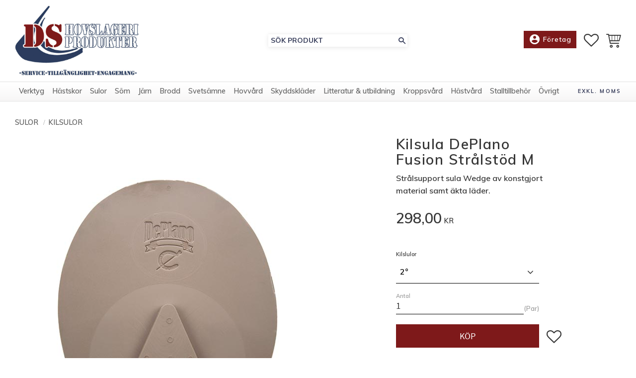

--- FILE ---
content_type: application/javascript
request_url: https://cdn.starwebserver.se/shops/hovslageri2/themes/william/js/shop-custom.min.js?_=1711969766
body_size: 183
content:
sw.theme.options.siteHeader.fixedHeader.pageScrolledDownPos=100;$(document).ready(function(){$('#search-field-block-56').attr('placeholder','SÖK PRODUKT')});sw.theme.options.slideshow.not='.slideshow-as-list';$('#product-page .description.product-long-description').detach().insertAfter('#product-page .dynamic-product-info');sw.theme.options.siteHeader.fixedHeader.breakPoint=0